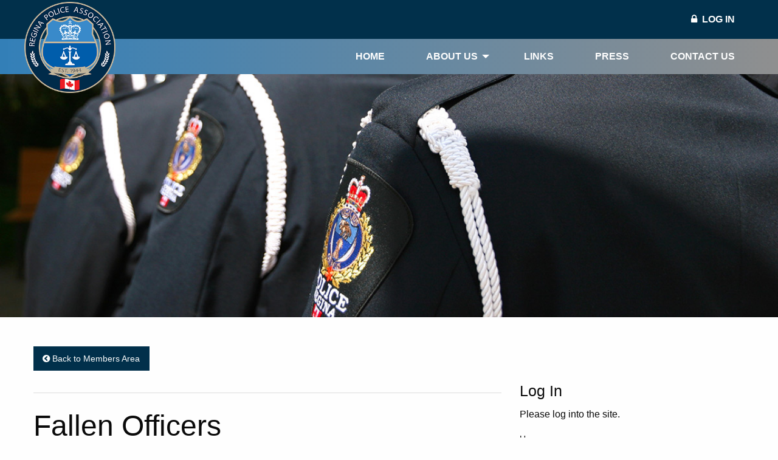

--- FILE ---
content_type: text/html; charset=UTF-8
request_url: https://reginapoliceassociation.ca/secure-area/fallen-officers/
body_size: 14521
content:
<!doctype html>

  <html class="no-js"  dir="ltr" lang="en-US">

	<head>
		<meta charset="utf-8">
		<!-- Force IE to use the latest rendering engine available -->
		<meta http-equiv="X-UA-Compatible" content="IE=edge">
<script type="text/javascript">
var gform;gform||(document.addEventListener("gform_main_scripts_loaded",function(){gform.scriptsLoaded=!0}),window.addEventListener("DOMContentLoaded",function(){gform.domLoaded=!0}),gform={domLoaded:!1,scriptsLoaded:!1,initializeOnLoaded:function(o){gform.domLoaded&&gform.scriptsLoaded?o():!gform.domLoaded&&gform.scriptsLoaded?window.addEventListener("DOMContentLoaded",o):document.addEventListener("gform_main_scripts_loaded",o)},hooks:{action:{},filter:{}},addAction:function(o,n,r,t){gform.addHook("action",o,n,r,t)},addFilter:function(o,n,r,t){gform.addHook("filter",o,n,r,t)},doAction:function(o){gform.doHook("action",o,arguments)},applyFilters:function(o){return gform.doHook("filter",o,arguments)},removeAction:function(o,n){gform.removeHook("action",o,n)},removeFilter:function(o,n,r){gform.removeHook("filter",o,n,r)},addHook:function(o,n,r,t,i){null==gform.hooks[o][n]&&(gform.hooks[o][n]=[]);var e=gform.hooks[o][n];null==i&&(i=n+"_"+e.length),gform.hooks[o][n].push({tag:i,callable:r,priority:t=null==t?10:t})},doHook:function(n,o,r){var t;if(r=Array.prototype.slice.call(r,1),null!=gform.hooks[n][o]&&((o=gform.hooks[n][o]).sort(function(o,n){return o.priority-n.priority}),o.forEach(function(o){"function"!=typeof(t=o.callable)&&(t=window[t]),"action"==n?t.apply(null,r):r[0]=t.apply(null,r)})),"filter"==n)return r[0]},removeHook:function(o,n,t,i){var r;null!=gform.hooks[o][n]&&(r=(r=gform.hooks[o][n]).filter(function(o,n,r){return!!(null!=i&&i!=o.tag||null!=t&&t!=o.priority)}),gform.hooks[o][n]=r)}});
</script>


		<!-- Mobile Meta -->
		<meta name="viewport" content="width=device-width, initial-scale=1.0">
		<meta class="foundation-mq">
		<meta name="google-site-verification" content="LEbXjf_e6zdrH_j7DCP4TcS_VOOfBZ_tr9w4lSLw3k4" />
		<!-- If Site Icon isn't set in customizer -->
					<!-- Icons & Favicons -->
			<link rel="icon" href="https://reginapoliceassociation.ca/app/themes/reginapolice/favicon.png?v=1.1">
			<link href="https://reginapoliceassociation.ca/app/themes/reginapolice/assets/images/apple-icon-touch.png?v=1.1" rel="apple-touch-icon" />
			<!--[if IE]>
				<link rel="shortcut icon" href="https://reginapoliceassociation.ca/app/themes/reginapolice/favicon.ico">
			<![endif]-->
			<meta name="msapplication-TileColor" content="#f01d4f">
			<meta name="msapplication-TileImage" content="https://reginapoliceassociation.ca/app/themes/reginapolice/assets/images/win8-tile-icon.png">
	    	<meta name="theme-color" content="#121212">
	    
		<link rel="pingback" href="https://reginapoliceassociation.ca/wp/xmlrpc.php">

		<title>Fallen Officers | Regina Police Association</title>

		<!-- All in One SEO 4.3.9 - aioseo.com -->
		<meta name="robots" content="max-snippet:-1, max-image-preview:large, max-video-preview:-1" />
		<link rel="canonical" href="https://reginapoliceassociation.ca/secure-area/fallen-officers/" />
		<meta name="generator" content="All in One SEO (AIOSEO) 4.3.9" />
		<meta name="google" content="nositelinkssearchbox" />
		<script type="application/ld+json" class="aioseo-schema">
			{"@context":"https:\/\/schema.org","@graph":[{"@type":"BreadcrumbList","@id":"https:\/\/reginapoliceassociation.ca\/secure-area\/fallen-officers\/#breadcrumblist","itemListElement":[{"@type":"ListItem","@id":"https:\/\/reginapoliceassociation.ca\/#listItem","position":1,"item":{"@type":"WebPage","@id":"https:\/\/reginapoliceassociation.ca\/","name":"Home","url":"https:\/\/reginapoliceassociation.ca\/"},"nextItem":"https:\/\/reginapoliceassociation.ca\/secure-area\/#listItem"},{"@type":"ListItem","@id":"https:\/\/reginapoliceassociation.ca\/secure-area\/#listItem","position":2,"item":{"@type":"WebPage","@id":"https:\/\/reginapoliceassociation.ca\/secure-area\/","name":"Secure Area","url":"https:\/\/reginapoliceassociation.ca\/secure-area\/"},"nextItem":"https:\/\/reginapoliceassociation.ca\/secure-area\/fallen-officers\/#listItem","previousItem":"https:\/\/reginapoliceassociation.ca\/#listItem"},{"@type":"ListItem","@id":"https:\/\/reginapoliceassociation.ca\/secure-area\/fallen-officers\/#listItem","position":3,"item":{"@type":"WebPage","@id":"https:\/\/reginapoliceassociation.ca\/secure-area\/fallen-officers\/","name":"Fallen Officers","url":"https:\/\/reginapoliceassociation.ca\/secure-area\/fallen-officers\/"},"previousItem":"https:\/\/reginapoliceassociation.ca\/secure-area\/#listItem"}]},{"@type":"Organization","@id":"https:\/\/reginapoliceassociation.ca\/#organization","name":"Regina Police Association","url":"https:\/\/reginapoliceassociation.ca\/"},{"@type":"WebPage","@id":"https:\/\/reginapoliceassociation.ca\/secure-area\/fallen-officers\/#webpage","url":"https:\/\/reginapoliceassociation.ca\/secure-area\/fallen-officers\/","name":"Fallen Officers | Regina Police Association","inLanguage":"en-US","isPartOf":{"@id":"https:\/\/reginapoliceassociation.ca\/#website"},"breadcrumb":{"@id":"https:\/\/reginapoliceassociation.ca\/secure-area\/fallen-officers\/#breadcrumblist"},"datePublished":"2015-05-06T22:56:34-06:00","dateModified":"2019-02-05T22:28:28-06:00"},{"@type":"WebSite","@id":"https:\/\/reginapoliceassociation.ca\/#website","url":"https:\/\/reginapoliceassociation.ca\/","name":"Regina Police Association","inLanguage":"en-US","publisher":{"@id":"https:\/\/reginapoliceassociation.ca\/#organization"}}]}
		</script>
		<!-- All in One SEO -->


            <script data-no-defer="1" data-ezscrex="false" data-cfasync="false" data-pagespeed-no-defer>
                const ctPublicFunctions = {"_ajax_nonce":"798d65690c","_rest_nonce":"761302c573","_ajax_url":"\/wp\/wp-admin\/admin-ajax.php","_rest_url":"https:\/\/reginapoliceassociation.ca\/wp-json\/","data__cookies_type":"none","data__ajax_type":"rest","text__wait_for_decoding":"Decoding the contact data, let us a few seconds to finish. Anti-Spam by CleanTalk","cookiePrefix":""}
            </script>
        
            <script data-no-defer="1" data-ezscrex="false" data-cfasync="false" data-pagespeed-no-defer>
                const ctPublic = {"_ajax_nonce":"798d65690c","settings__forms__check_internal":"0","settings__forms__check_external":"0","settings__forms__search_test":"1","blog_home":"https:\/\/reginapoliceassociation.ca\/","pixel__setting":"3","pixel__enabled":false,"pixel__url":"https:\/\/moderate2-v4.cleantalk.org\/pixel\/d1bca8c9d151fa350ee5082d7ae78bd9.gif","data__email_check_before_post":"1","data__cookies_type":"none","data__key_is_ok":true,"data__visible_fields_required":true,"data__to_local_storage":{"apbct_cookies_test":"%7B%22cookies_names%22%3A%5B%22apbct_timestamp%22%2C%22apbct_site_landing_ts%22%5D%2C%22check_value%22%3A%220f06ad1be122b6b5572a21eb89fda270%22%7D"},"wl_brandname":"Anti-Spam by CleanTalk","wl_brandname_short":"CleanTalk"}
            </script>
        <script>                function apbct_attach_event_handler__backend(elem, event, callback) {                    if(typeof window.addEventListener === "function") elem.addEventListener(event, callback);                    else                                                elem.attachEvent(event, callback);                }                apbct_attach_event_handler__backend(document, 'DOMContentLoaded', function(){                    if (typeof apbctLocalStorage === "object" && ctPublic.data__key_is_ok) {                        apbctLocalStorage.set('ct_checkjs', '819495652', true );                    } else {                        console.log('APBCT ERROR: apbctLocalStorage object is not loaded.');                    }                  });    </script><link rel='dns-prefetch' href='//moderate.cleantalk.org' />
<link rel='dns-prefetch' href='//maxcdn.bootstrapcdn.com' />
<link rel="alternate" type="application/rss+xml" title="Regina Police Association &raquo; Feed" href="https://reginapoliceassociation.ca/feed/" />
<link rel="alternate" type="application/rss+xml" title="Regina Police Association &raquo; Comments Feed" href="https://reginapoliceassociation.ca/comments/feed/" />
<link rel="alternate" type="application/rss+xml" title="Regina Police Association &raquo; Fallen Officers Comments Feed" href="https://reginapoliceassociation.ca/secure-area/fallen-officers/feed/" />
		<!-- This site uses the Google Analytics by ExactMetrics plugin v7.16 - Using Analytics tracking - https://www.exactmetrics.com/ -->
							<script src="//www.googletagmanager.com/gtag/js?id=UA-97999801-1"  data-cfasync="false" data-wpfc-render="false" type="text/javascript" async></script>
			<script data-cfasync="false" data-wpfc-render="false" type="text/javascript">
				var em_version = '7.16';
				var em_track_user = true;
				var em_no_track_reason = '';
				
								var disableStrs = [
															'ga-disable-UA-97999801-1',
									];

				/* Function to detect opted out users */
				function __gtagTrackerIsOptedOut() {
					for (var index = 0; index < disableStrs.length; index++) {
						if (document.cookie.indexOf(disableStrs[index] + '=true') > -1) {
							return true;
						}
					}

					return false;
				}

				/* Disable tracking if the opt-out cookie exists. */
				if (__gtagTrackerIsOptedOut()) {
					for (var index = 0; index < disableStrs.length; index++) {
						window[disableStrs[index]] = true;
					}
				}

				/* Opt-out function */
				function __gtagTrackerOptout() {
					for (var index = 0; index < disableStrs.length; index++) {
						document.cookie = disableStrs[index] + '=true; expires=Thu, 31 Dec 2099 23:59:59 UTC; path=/';
						window[disableStrs[index]] = true;
					}
				}

				if ('undefined' === typeof gaOptout) {
					function gaOptout() {
						__gtagTrackerOptout();
					}
				}
								window.dataLayer = window.dataLayer || [];

				window.ExactMetricsDualTracker = {
					helpers: {},
					trackers: {},
				};
				if (em_track_user) {
					function __gtagDataLayer() {
						dataLayer.push(arguments);
					}

					function __gtagTracker(type, name, parameters) {
						if (!parameters) {
							parameters = {};
						}

						if (parameters.send_to) {
							__gtagDataLayer.apply(null, arguments);
							return;
						}

						if (type === 'event') {
							
														parameters.send_to = exactmetrics_frontend.ua;
							__gtagDataLayer(type, name, parameters);
													} else {
							__gtagDataLayer.apply(null, arguments);
						}
					}

					__gtagTracker('js', new Date());
					__gtagTracker('set', {
						'developer_id.dNDMyYj': true,
											});
															__gtagTracker('config', 'UA-97999801-1', {"forceSSL":"true"} );
										window.gtag = __gtagTracker;										(function () {
						/* https://developers.google.com/analytics/devguides/collection/analyticsjs/ */
						/* ga and __gaTracker compatibility shim. */
						var noopfn = function () {
							return null;
						};
						var newtracker = function () {
							return new Tracker();
						};
						var Tracker = function () {
							return null;
						};
						var p = Tracker.prototype;
						p.get = noopfn;
						p.set = noopfn;
						p.send = function () {
							var args = Array.prototype.slice.call(arguments);
							args.unshift('send');
							__gaTracker.apply(null, args);
						};
						var __gaTracker = function () {
							var len = arguments.length;
							if (len === 0) {
								return;
							}
							var f = arguments[len - 1];
							if (typeof f !== 'object' || f === null || typeof f.hitCallback !== 'function') {
								if ('send' === arguments[0]) {
									var hitConverted, hitObject = false, action;
									if ('event' === arguments[1]) {
										if ('undefined' !== typeof arguments[3]) {
											hitObject = {
												'eventAction': arguments[3],
												'eventCategory': arguments[2],
												'eventLabel': arguments[4],
												'value': arguments[5] ? arguments[5] : 1,
											}
										}
									}
									if ('pageview' === arguments[1]) {
										if ('undefined' !== typeof arguments[2]) {
											hitObject = {
												'eventAction': 'page_view',
												'page_path': arguments[2],
											}
										}
									}
									if (typeof arguments[2] === 'object') {
										hitObject = arguments[2];
									}
									if (typeof arguments[5] === 'object') {
										Object.assign(hitObject, arguments[5]);
									}
									if ('undefined' !== typeof arguments[1].hitType) {
										hitObject = arguments[1];
										if ('pageview' === hitObject.hitType) {
											hitObject.eventAction = 'page_view';
										}
									}
									if (hitObject) {
										action = 'timing' === arguments[1].hitType ? 'timing_complete' : hitObject.eventAction;
										hitConverted = mapArgs(hitObject);
										__gtagTracker('event', action, hitConverted);
									}
								}
								return;
							}

							function mapArgs(args) {
								var arg, hit = {};
								var gaMap = {
									'eventCategory': 'event_category',
									'eventAction': 'event_action',
									'eventLabel': 'event_label',
									'eventValue': 'event_value',
									'nonInteraction': 'non_interaction',
									'timingCategory': 'event_category',
									'timingVar': 'name',
									'timingValue': 'value',
									'timingLabel': 'event_label',
									'page': 'page_path',
									'location': 'page_location',
									'title': 'page_title',
								};
								for (arg in args) {
																		if (!(!args.hasOwnProperty(arg) || !gaMap.hasOwnProperty(arg))) {
										hit[gaMap[arg]] = args[arg];
									} else {
										hit[arg] = args[arg];
									}
								}
								return hit;
							}

							try {
								f.hitCallback();
							} catch (ex) {
							}
						};
						__gaTracker.create = newtracker;
						__gaTracker.getByName = newtracker;
						__gaTracker.getAll = function () {
							return [];
						};
						__gaTracker.remove = noopfn;
						__gaTracker.loaded = true;
						window['__gaTracker'] = __gaTracker;
					})();
									} else {
										console.log("");
					(function () {
						function __gtagTracker() {
							return null;
						}

						window['__gtagTracker'] = __gtagTracker;
						window['gtag'] = __gtagTracker;
					})();
									}
			</script>
				<!-- / Google Analytics by ExactMetrics -->
		<script type="text/javascript">
window._wpemojiSettings = {"baseUrl":"https:\/\/s.w.org\/images\/core\/emoji\/14.0.0\/72x72\/","ext":".png","svgUrl":"https:\/\/s.w.org\/images\/core\/emoji\/14.0.0\/svg\/","svgExt":".svg","source":{"concatemoji":"https:\/\/reginapoliceassociation.ca\/wp\/wp-includes\/js\/wp-emoji-release.min.js?ver=6.2.2"}};
/*! This file is auto-generated */
!function(e,a,t){var n,r,o,i=a.createElement("canvas"),p=i.getContext&&i.getContext("2d");function s(e,t){p.clearRect(0,0,i.width,i.height),p.fillText(e,0,0);e=i.toDataURL();return p.clearRect(0,0,i.width,i.height),p.fillText(t,0,0),e===i.toDataURL()}function c(e){var t=a.createElement("script");t.src=e,t.defer=t.type="text/javascript",a.getElementsByTagName("head")[0].appendChild(t)}for(o=Array("flag","emoji"),t.supports={everything:!0,everythingExceptFlag:!0},r=0;r<o.length;r++)t.supports[o[r]]=function(e){if(p&&p.fillText)switch(p.textBaseline="top",p.font="600 32px Arial",e){case"flag":return s("\ud83c\udff3\ufe0f\u200d\u26a7\ufe0f","\ud83c\udff3\ufe0f\u200b\u26a7\ufe0f")?!1:!s("\ud83c\uddfa\ud83c\uddf3","\ud83c\uddfa\u200b\ud83c\uddf3")&&!s("\ud83c\udff4\udb40\udc67\udb40\udc62\udb40\udc65\udb40\udc6e\udb40\udc67\udb40\udc7f","\ud83c\udff4\u200b\udb40\udc67\u200b\udb40\udc62\u200b\udb40\udc65\u200b\udb40\udc6e\u200b\udb40\udc67\u200b\udb40\udc7f");case"emoji":return!s("\ud83e\udef1\ud83c\udffb\u200d\ud83e\udef2\ud83c\udfff","\ud83e\udef1\ud83c\udffb\u200b\ud83e\udef2\ud83c\udfff")}return!1}(o[r]),t.supports.everything=t.supports.everything&&t.supports[o[r]],"flag"!==o[r]&&(t.supports.everythingExceptFlag=t.supports.everythingExceptFlag&&t.supports[o[r]]);t.supports.everythingExceptFlag=t.supports.everythingExceptFlag&&!t.supports.flag,t.DOMReady=!1,t.readyCallback=function(){t.DOMReady=!0},t.supports.everything||(n=function(){t.readyCallback()},a.addEventListener?(a.addEventListener("DOMContentLoaded",n,!1),e.addEventListener("load",n,!1)):(e.attachEvent("onload",n),a.attachEvent("onreadystatechange",function(){"complete"===a.readyState&&t.readyCallback()})),(e=t.source||{}).concatemoji?c(e.concatemoji):e.wpemoji&&e.twemoji&&(c(e.twemoji),c(e.wpemoji)))}(window,document,window._wpemojiSettings);
</script>
<style type="text/css">
img.wp-smiley,
img.emoji {
	display: inline !important;
	border: none !important;
	box-shadow: none !important;
	height: 1em !important;
	width: 1em !important;
	margin: 0 0.07em !important;
	vertical-align: -0.1em !important;
	background: none !important;
	padding: 0 !important;
}
</style>
	<link rel='stylesheet' id='wp-block-library-css' href='https://reginapoliceassociation.ca/wp/wp-includes/css/dist/block-library/style.min.css?ver=6.2.2' type='text/css' media='all' />
<link rel='stylesheet' id='classic-theme-styles-css' href='https://reginapoliceassociation.ca/wp/wp-includes/css/classic-themes.min.css?ver=6.2.2' type='text/css' media='all' />
<style id='global-styles-inline-css' type='text/css'>
body{--wp--preset--color--black: #000000;--wp--preset--color--cyan-bluish-gray: #abb8c3;--wp--preset--color--white: #ffffff;--wp--preset--color--pale-pink: #f78da7;--wp--preset--color--vivid-red: #cf2e2e;--wp--preset--color--luminous-vivid-orange: #ff6900;--wp--preset--color--luminous-vivid-amber: #fcb900;--wp--preset--color--light-green-cyan: #7bdcb5;--wp--preset--color--vivid-green-cyan: #00d084;--wp--preset--color--pale-cyan-blue: #8ed1fc;--wp--preset--color--vivid-cyan-blue: #0693e3;--wp--preset--color--vivid-purple: #9b51e0;--wp--preset--gradient--vivid-cyan-blue-to-vivid-purple: linear-gradient(135deg,rgba(6,147,227,1) 0%,rgb(155,81,224) 100%);--wp--preset--gradient--light-green-cyan-to-vivid-green-cyan: linear-gradient(135deg,rgb(122,220,180) 0%,rgb(0,208,130) 100%);--wp--preset--gradient--luminous-vivid-amber-to-luminous-vivid-orange: linear-gradient(135deg,rgba(252,185,0,1) 0%,rgba(255,105,0,1) 100%);--wp--preset--gradient--luminous-vivid-orange-to-vivid-red: linear-gradient(135deg,rgba(255,105,0,1) 0%,rgb(207,46,46) 100%);--wp--preset--gradient--very-light-gray-to-cyan-bluish-gray: linear-gradient(135deg,rgb(238,238,238) 0%,rgb(169,184,195) 100%);--wp--preset--gradient--cool-to-warm-spectrum: linear-gradient(135deg,rgb(74,234,220) 0%,rgb(151,120,209) 20%,rgb(207,42,186) 40%,rgb(238,44,130) 60%,rgb(251,105,98) 80%,rgb(254,248,76) 100%);--wp--preset--gradient--blush-light-purple: linear-gradient(135deg,rgb(255,206,236) 0%,rgb(152,150,240) 100%);--wp--preset--gradient--blush-bordeaux: linear-gradient(135deg,rgb(254,205,165) 0%,rgb(254,45,45) 50%,rgb(107,0,62) 100%);--wp--preset--gradient--luminous-dusk: linear-gradient(135deg,rgb(255,203,112) 0%,rgb(199,81,192) 50%,rgb(65,88,208) 100%);--wp--preset--gradient--pale-ocean: linear-gradient(135deg,rgb(255,245,203) 0%,rgb(182,227,212) 50%,rgb(51,167,181) 100%);--wp--preset--gradient--electric-grass: linear-gradient(135deg,rgb(202,248,128) 0%,rgb(113,206,126) 100%);--wp--preset--gradient--midnight: linear-gradient(135deg,rgb(2,3,129) 0%,rgb(40,116,252) 100%);--wp--preset--duotone--dark-grayscale: url('#wp-duotone-dark-grayscale');--wp--preset--duotone--grayscale: url('#wp-duotone-grayscale');--wp--preset--duotone--purple-yellow: url('#wp-duotone-purple-yellow');--wp--preset--duotone--blue-red: url('#wp-duotone-blue-red');--wp--preset--duotone--midnight: url('#wp-duotone-midnight');--wp--preset--duotone--magenta-yellow: url('#wp-duotone-magenta-yellow');--wp--preset--duotone--purple-green: url('#wp-duotone-purple-green');--wp--preset--duotone--blue-orange: url('#wp-duotone-blue-orange');--wp--preset--font-size--small: 13px;--wp--preset--font-size--medium: 20px;--wp--preset--font-size--large: 36px;--wp--preset--font-size--x-large: 42px;--wp--preset--spacing--20: 0.44rem;--wp--preset--spacing--30: 0.67rem;--wp--preset--spacing--40: 1rem;--wp--preset--spacing--50: 1.5rem;--wp--preset--spacing--60: 2.25rem;--wp--preset--spacing--70: 3.38rem;--wp--preset--spacing--80: 5.06rem;--wp--preset--shadow--natural: 6px 6px 9px rgba(0, 0, 0, 0.2);--wp--preset--shadow--deep: 12px 12px 50px rgba(0, 0, 0, 0.4);--wp--preset--shadow--sharp: 6px 6px 0px rgba(0, 0, 0, 0.2);--wp--preset--shadow--outlined: 6px 6px 0px -3px rgba(255, 255, 255, 1), 6px 6px rgba(0, 0, 0, 1);--wp--preset--shadow--crisp: 6px 6px 0px rgba(0, 0, 0, 1);}:where(.is-layout-flex){gap: 0.5em;}body .is-layout-flow > .alignleft{float: left;margin-inline-start: 0;margin-inline-end: 2em;}body .is-layout-flow > .alignright{float: right;margin-inline-start: 2em;margin-inline-end: 0;}body .is-layout-flow > .aligncenter{margin-left: auto !important;margin-right: auto !important;}body .is-layout-constrained > .alignleft{float: left;margin-inline-start: 0;margin-inline-end: 2em;}body .is-layout-constrained > .alignright{float: right;margin-inline-start: 2em;margin-inline-end: 0;}body .is-layout-constrained > .aligncenter{margin-left: auto !important;margin-right: auto !important;}body .is-layout-constrained > :where(:not(.alignleft):not(.alignright):not(.alignfull)){max-width: var(--wp--style--global--content-size);margin-left: auto !important;margin-right: auto !important;}body .is-layout-constrained > .alignwide{max-width: var(--wp--style--global--wide-size);}body .is-layout-flex{display: flex;}body .is-layout-flex{flex-wrap: wrap;align-items: center;}body .is-layout-flex > *{margin: 0;}:where(.wp-block-columns.is-layout-flex){gap: 2em;}.has-black-color{color: var(--wp--preset--color--black) !important;}.has-cyan-bluish-gray-color{color: var(--wp--preset--color--cyan-bluish-gray) !important;}.has-white-color{color: var(--wp--preset--color--white) !important;}.has-pale-pink-color{color: var(--wp--preset--color--pale-pink) !important;}.has-vivid-red-color{color: var(--wp--preset--color--vivid-red) !important;}.has-luminous-vivid-orange-color{color: var(--wp--preset--color--luminous-vivid-orange) !important;}.has-luminous-vivid-amber-color{color: var(--wp--preset--color--luminous-vivid-amber) !important;}.has-light-green-cyan-color{color: var(--wp--preset--color--light-green-cyan) !important;}.has-vivid-green-cyan-color{color: var(--wp--preset--color--vivid-green-cyan) !important;}.has-pale-cyan-blue-color{color: var(--wp--preset--color--pale-cyan-blue) !important;}.has-vivid-cyan-blue-color{color: var(--wp--preset--color--vivid-cyan-blue) !important;}.has-vivid-purple-color{color: var(--wp--preset--color--vivid-purple) !important;}.has-black-background-color{background-color: var(--wp--preset--color--black) !important;}.has-cyan-bluish-gray-background-color{background-color: var(--wp--preset--color--cyan-bluish-gray) !important;}.has-white-background-color{background-color: var(--wp--preset--color--white) !important;}.has-pale-pink-background-color{background-color: var(--wp--preset--color--pale-pink) !important;}.has-vivid-red-background-color{background-color: var(--wp--preset--color--vivid-red) !important;}.has-luminous-vivid-orange-background-color{background-color: var(--wp--preset--color--luminous-vivid-orange) !important;}.has-luminous-vivid-amber-background-color{background-color: var(--wp--preset--color--luminous-vivid-amber) !important;}.has-light-green-cyan-background-color{background-color: var(--wp--preset--color--light-green-cyan) !important;}.has-vivid-green-cyan-background-color{background-color: var(--wp--preset--color--vivid-green-cyan) !important;}.has-pale-cyan-blue-background-color{background-color: var(--wp--preset--color--pale-cyan-blue) !important;}.has-vivid-cyan-blue-background-color{background-color: var(--wp--preset--color--vivid-cyan-blue) !important;}.has-vivid-purple-background-color{background-color: var(--wp--preset--color--vivid-purple) !important;}.has-black-border-color{border-color: var(--wp--preset--color--black) !important;}.has-cyan-bluish-gray-border-color{border-color: var(--wp--preset--color--cyan-bluish-gray) !important;}.has-white-border-color{border-color: var(--wp--preset--color--white) !important;}.has-pale-pink-border-color{border-color: var(--wp--preset--color--pale-pink) !important;}.has-vivid-red-border-color{border-color: var(--wp--preset--color--vivid-red) !important;}.has-luminous-vivid-orange-border-color{border-color: var(--wp--preset--color--luminous-vivid-orange) !important;}.has-luminous-vivid-amber-border-color{border-color: var(--wp--preset--color--luminous-vivid-amber) !important;}.has-light-green-cyan-border-color{border-color: var(--wp--preset--color--light-green-cyan) !important;}.has-vivid-green-cyan-border-color{border-color: var(--wp--preset--color--vivid-green-cyan) !important;}.has-pale-cyan-blue-border-color{border-color: var(--wp--preset--color--pale-cyan-blue) !important;}.has-vivid-cyan-blue-border-color{border-color: var(--wp--preset--color--vivid-cyan-blue) !important;}.has-vivid-purple-border-color{border-color: var(--wp--preset--color--vivid-purple) !important;}.has-vivid-cyan-blue-to-vivid-purple-gradient-background{background: var(--wp--preset--gradient--vivid-cyan-blue-to-vivid-purple) !important;}.has-light-green-cyan-to-vivid-green-cyan-gradient-background{background: var(--wp--preset--gradient--light-green-cyan-to-vivid-green-cyan) !important;}.has-luminous-vivid-amber-to-luminous-vivid-orange-gradient-background{background: var(--wp--preset--gradient--luminous-vivid-amber-to-luminous-vivid-orange) !important;}.has-luminous-vivid-orange-to-vivid-red-gradient-background{background: var(--wp--preset--gradient--luminous-vivid-orange-to-vivid-red) !important;}.has-very-light-gray-to-cyan-bluish-gray-gradient-background{background: var(--wp--preset--gradient--very-light-gray-to-cyan-bluish-gray) !important;}.has-cool-to-warm-spectrum-gradient-background{background: var(--wp--preset--gradient--cool-to-warm-spectrum) !important;}.has-blush-light-purple-gradient-background{background: var(--wp--preset--gradient--blush-light-purple) !important;}.has-blush-bordeaux-gradient-background{background: var(--wp--preset--gradient--blush-bordeaux) !important;}.has-luminous-dusk-gradient-background{background: var(--wp--preset--gradient--luminous-dusk) !important;}.has-pale-ocean-gradient-background{background: var(--wp--preset--gradient--pale-ocean) !important;}.has-electric-grass-gradient-background{background: var(--wp--preset--gradient--electric-grass) !important;}.has-midnight-gradient-background{background: var(--wp--preset--gradient--midnight) !important;}.has-small-font-size{font-size: var(--wp--preset--font-size--small) !important;}.has-medium-font-size{font-size: var(--wp--preset--font-size--medium) !important;}.has-large-font-size{font-size: var(--wp--preset--font-size--large) !important;}.has-x-large-font-size{font-size: var(--wp--preset--font-size--x-large) !important;}
.wp-block-navigation a:where(:not(.wp-element-button)){color: inherit;}
:where(.wp-block-columns.is-layout-flex){gap: 2em;}
.wp-block-pullquote{font-size: 1.5em;line-height: 1.6;}
</style>
<link rel='stylesheet' id='wpos-magnific-style-css' href='https://reginapoliceassociation.ca/app/plugins/album-and-image-gallery-plus-lightbox/assets/css/magnific-popup.css?ver=1.7' type='text/css' media='all' />
<link rel='stylesheet' id='wpos-slick-style-css' href='https://reginapoliceassociation.ca/app/plugins/album-and-image-gallery-plus-lightbox/assets/css/slick.css?ver=1.7' type='text/css' media='all' />
<link rel='stylesheet' id='aigpl-public-css-css' href='https://reginapoliceassociation.ca/app/plugins/album-and-image-gallery-plus-lightbox/assets/css/aigpl-public.css?ver=1.7' type='text/css' media='all' />
<link rel='stylesheet' id='ct_public_css-css' href='https://reginapoliceassociation.ca/app/plugins/cleantalk-spam-protect/css/cleantalk-public.min.css?ver=6.11.2' type='text/css' media='all' />
<link rel='stylesheet' id='style_cpta_front-css' href='https://reginapoliceassociation.ca/app/plugins/custom-post-type-pdf-attachment/css/style_front.css?ver=6.2.2' type='text/css' media='all' />
<link rel='stylesheet' id='font-awesome-css' href='//maxcdn.bootstrapcdn.com/font-awesome/4.6.3/css/font-awesome.min.css?ver=6.2.2' type='text/css' media='all' />
<link rel='stylesheet' id='site-css-css' href='https://reginapoliceassociation.ca/app/themes/reginapolice/assets/css/style.css?ver=6.2.2' type='text/css' media='all' />
<link rel='stylesheet' id='fep-forms-style-css' href='https://reginapoliceassociation.ca/app/plugins/frontend-edit-profile/fep.css?ver=1.0.6' type='text/css' media='all' />
<script type='text/javascript' src='https://reginapoliceassociation.ca/app/plugins/google-analytics-dashboard-for-wp/assets/js/frontend-gtag.min.js?ver=7.16' id='exactmetrics-frontend-script-js'></script>
<script data-cfasync="false" data-wpfc-render="false" type="text/javascript" id='exactmetrics-frontend-script-js-extra'>/* <![CDATA[ */
var exactmetrics_frontend = {"js_events_tracking":"true","download_extensions":"zip,mp3,mpeg,pdf,docx,pptx,xlsx,rar","inbound_paths":"[{\"path\":\"\\\/go\\\/\",\"label\":\"affiliate\"},{\"path\":\"\\\/recommend\\\/\",\"label\":\"affiliate\"}]","home_url":"https:\/\/reginapoliceassociation.ca","hash_tracking":"false","ua":"UA-97999801-1","v4_id":""};/* ]]> */
</script>
<script type='text/javascript' src='https://reginapoliceassociation.ca/wp/wp-includes/js/jquery/jquery.min.js?ver=3.6.4' id='jquery-core-js'></script>
<script type='text/javascript' src='https://reginapoliceassociation.ca/wp/wp-includes/js/jquery/jquery-migrate.min.js?ver=3.4.0' id='jquery-migrate-js'></script>
<script type='text/javascript' data-pagespeed-no-defer src='https://reginapoliceassociation.ca/app/plugins/cleantalk-spam-protect/js/apbct-public-bundle.min.js?ver=6.11.2' id='ct_public_functions-js'></script>
<script type='text/javascript' src='https://moderate.cleantalk.org/ct-bot-detector-wrapper.js' id='ct_bot_detector-js'></script>
<script type='text/javascript' id='zxcvbn-async-js-extra'>
/* <![CDATA[ */
var _zxcvbnSettings = {"src":"https:\/\/reginapoliceassociation.ca\/wp\/wp-includes\/js\/zxcvbn.min.js"};
/* ]]> */
</script>
<script type='text/javascript' src='https://reginapoliceassociation.ca/wp/wp-includes/js/zxcvbn-async.min.js?ver=1.0' id='zxcvbn-async-js'></script>
<script type='text/javascript' src='https://reginapoliceassociation.ca/app/plugins/frontend-edit-profile/fep.js?ver=1.0' id='fep-forms-script-js'></script>
<link rel="https://api.w.org/" href="https://reginapoliceassociation.ca/wp-json/" /><link rel="alternate" type="application/json" href="https://reginapoliceassociation.ca/wp-json/wp/v2/pages/2609" /><link rel='shortlink' href='https://reginapoliceassociation.ca/?p=2609' />
<link rel="alternate" type="application/json+oembed" href="https://reginapoliceassociation.ca/wp-json/oembed/1.0/embed?url=https%3A%2F%2Freginapoliceassociation.ca%2Fsecure-area%2Ffallen-officers%2F" />
<link rel="alternate" type="text/xml+oembed" href="https://reginapoliceassociation.ca/wp-json/oembed/1.0/embed?url=https%3A%2F%2Freginapoliceassociation.ca%2Fsecure-area%2Ffallen-officers%2F&#038;format=xml" />
<style type="text/css">.wpa-field--website_address, .adverts-field-name-website_address { display: none !important }</style>
		<!-- Drop Google Analytics here -->
		<!-- end analytics -->

	</head>
	<style>
		#content {padding-top:2rem !important;}
		.off-canvas-content .top-bar {
				position:relative !important;
		}
		
		.home .off-canvas-content .top-bar {position:absolute !important;}
		</style>
	<!-- Uncomment this line if using the Off-Canvas Menu --> 
		
	<body class="page-template-default page page-id-2609 page-child parent-pageid-2331">
	<div id="fb-root"></div>
<script>(function(d, s, id) {
  var js, fjs = d.getElementsByTagName(s)[0];
  if (d.getElementById(id)) return;
  js = d.createElement(s); js.id = id;
  js.src = "//connect.facebook.net/en_GB/sdk.js#xfbml=1&version=v2.8";
  fjs.parentNode.insertBefore(js, fjs);
}(document, 'script', 'facebook-jssdk'));</script>


		<div class="off-canvas-wrapper">
							
			<div class="off-canvas position-right" id="off-canvas" data-off-canvas>
	<ul id="menu-top-menu" class="vertical menu" data-accordion-menu><li id="menu-item-3525" class="menu-item menu-item-type-post_type menu-item-object-page menu-item-home menu-item-3525"><a href="https://reginapoliceassociation.ca/">Home</a></li>
<li id="menu-item-3526" class="menu-item menu-item-type-post_type menu-item-object-page menu-item-has-children menu-item-3526"><a href="https://reginapoliceassociation.ca/about-us/">About Us</a>
<ul class="vertical menu">
	<li id="menu-item-3938" class="menu-item menu-item-type-post_type menu-item-object-page menu-item-3938"><a href="https://reginapoliceassociation.ca/about-us/board-of-directors/">Board of Directors</a></li>
</ul>
</li>
<li id="menu-item-3528" class="menu-item menu-item-type-post_type menu-item-object-page menu-item-3528"><a href="https://reginapoliceassociation.ca/links/">Links</a></li>
<li id="menu-item-3529" class="menu-item menu-item-type-post_type menu-item-object-page menu-item-3529"><a href="https://reginapoliceassociation.ca/press/">Press</a></li>
<li id="menu-item-3530" class="menu-item menu-item-type-post_type menu-item-object-page menu-item-3530"><a href="https://reginapoliceassociation.ca/contact_us/">Contact Us</a></li>
</ul></div>			
				
						
					 <!-- This navs will be applied to the topbar, above all content 
						  To see additional nav styles, visit the /parts directory -->
					 <div class="off-canvas-wrapper">
    <div class="off-canvas position-right show-for-small hide-for-large" id="offCanvas" data-off-canvas>
      <!-- Your menu or Off-canvas content goes here -->
      <div class="secondary-nav">
        <div class="row">
          <div class="small-12 columns">


            <ul id="menu-top-menu-1" class="vertical large-horizontal menu" data-responsive-menu="accordion medium-dropdown"><li class="menu-item menu-item-type-post_type menu-item-object-page menu-item-home menu-item-3525"><a href="https://reginapoliceassociation.ca/">Home</a></li>
<li class="menu-item menu-item-type-post_type menu-item-object-page menu-item-has-children menu-item-3526"><a href="https://reginapoliceassociation.ca/about-us/">About Us</a>
<ul class="menu">
	<li class="menu-item menu-item-type-post_type menu-item-object-page menu-item-3938"><a href="https://reginapoliceassociation.ca/about-us/board-of-directors/">Board of Directors</a></li>
</ul>
</li>
<li class="menu-item menu-item-type-post_type menu-item-object-page menu-item-3528"><a href="https://reginapoliceassociation.ca/links/">Links</a></li>
<li class="menu-item menu-item-type-post_type menu-item-object-page menu-item-3529"><a href="https://reginapoliceassociation.ca/press/">Press</a></li>
<li class="menu-item menu-item-type-post_type menu-item-object-page menu-item-3530"><a href="https://reginapoliceassociation.ca/contact_us/">Contact Us</a></li>
</ul>          </div>
        </div>
      </div>
    </div>
    <div class="off-canvas-content" data-off-canvas-content>
      <!-- Your page content lives here -->
      <div class="top-bar" id="top-bar-menu">
        <div class="first-menu">
          <div class="row">
            <div class="small-12 columns">
              <div class="top-bar-left float-left">
                <ul class="menu">
                  <li>
                    <a class="logo" href="https://reginapoliceassociation.ca"><img alt="RPA" src="https://reginapoliceassociation.ca/app/themes/reginapolice/assets/images/logo.png"></a>
                  </li>
                </ul>
              </div>
              <div class="top-bar-right show-for-large">

              <ul id="menu-members-only-navigation" class="vertical large-horizontal menu" data-responsive-menu="accordion medium-dropdown"><li class="right"><a href="/member-access"><i class="fa fa-lock" aria-hidden="true"></i> Log In</a></li></ul>              </div>
              <button class="menu-icon float-right show-for-small hide-for-large" type="button" data-open="offCanvas"></button>
            </div>
          </div>
        </div>
        <div class="second-menu show-for-large">
          <div class="row">
            <div class="small-12 columns">
              <div class="top-bar-right">

                                          <ul id="menu-top-menu-2" class="vertical large-horizontal menu" data-responsive-menu="accordion medium-dropdown"><li class="menu-item menu-item-type-post_type menu-item-object-page menu-item-home menu-item-3525"><a href="https://reginapoliceassociation.ca/">Home</a></li>
<li class="menu-item menu-item-type-post_type menu-item-object-page menu-item-has-children menu-item-3526"><a href="https://reginapoliceassociation.ca/about-us/">About Us</a>
<ul class="menu">
	<li class="menu-item menu-item-type-post_type menu-item-object-page menu-item-3938"><a href="https://reginapoliceassociation.ca/about-us/board-of-directors/">Board of Directors</a></li>
</ul>
</li>
<li class="menu-item menu-item-type-post_type menu-item-object-page menu-item-3528"><a href="https://reginapoliceassociation.ca/links/">Links</a></li>
<li class="menu-item menu-item-type-post_type menu-item-object-page menu-item-3529"><a href="https://reginapoliceassociation.ca/press/">Press</a></li>
<li class="menu-item menu-item-type-post_type menu-item-object-page menu-item-3530"><a href="https://reginapoliceassociation.ca/contact_us/">Contact Us</a></li>
</ul>
                
              </div>
            </div>
          </div>
        </div>
      </div>

      	 	
			
							
						    <section id="banner" style="background: url(https://reginapoliceassociation.ca/app/themes/reginapolice/assets/images/rpa-banner.jpg) no-repeat;background-size: cover;background-position:center center; min-height:400px;">
			      
			    </section>			
			    	
	<div id="content">
	
		<div id="inner-content" class="row">
	
		    <main id="main" class="large-8 medium-8 columns" role="main">
				
				
			    	<article id="post-2609" class="post-2609 page type-page status-publish hentry" role="article" itemscope itemtype="http://schema.org/WebPage">
						        <a href="/secure-area" class="button secondary">
          <i class="fa fa-chevron-circle-left"></i> Back to Members Area
        </a>
        <hr>
    	<header class="article-header">
		<h1 class="page-title">Fallen Officers</h1>

    
    

	</header> <!-- end article header -->
					
    <section class="entry-content" itemprop="articleBody">
	    <div class="members-access-error">Sorry, but you do not have permission to view this content.</div>
		
		


		




	  
	  
	  
	  

	    	</section> <!-- end article section -->
						

    <hr>
        <a href="/secure-area" class="button secondary">
          <i class="fa fa-chevron-circle-left"></i> Back to Members Area
        </a>
    
	<footer class="article-footer">
		
	</footer> <!-- end article footer -->
						    
						
</article> <!-- end article -->
			    
			    							
			    					
			</main> <!-- end #main -->

		    <div id="sidebar1" class="sidebar large-4 medium-4 columns small-12" role="complementary">
  
            
  <div class="fb-page" data-href="https://www.facebook.com/ReginaPoliceService/" data-tabs="timeline" data-height="400" data-small-header="false" data-adapt-container-width="true" data-hide-cover="false" data-show-facepile="true"></div>

	
		<div id="members-widget-login-2" class="widget login"><h4 class="widgettitle">Log In</h4><p>Please log into the site.</p>
<div class="members-login-form"><form name="loginform" id="loginform" action="https://reginapoliceassociation.ca/wp/wp-login.php" method="post"><p class="login-username">
				<label for="user_login">Username</label>
				<input type="text" name="log" id="user_login" autocomplete="username" class="input" value="" size="20" />
			</p><p class="login-password">
				<label for="user_pass">Password</label>
				<input type="password" name="pwd" id="user_pass" autocomplete="current-password" spellcheck="false" class="input" value="" size="20" />
			</p><a href="/wp-login.php?action=lostpassword" style="color:#AC0000; float:right;"><i class="fa fa-warning"></i> Lost Password?</a><p class="login-remember"><label><input name="rememberme" type="checkbox" id="rememberme" value="forever" /> Remember Me</label></p><p class="login-submit">
				<input type="submit" name="wp-submit" id="wp-submit" class="button button-primary" value="Log In" />
				<input type="hidden" name="redirect_to" value="https://reginapoliceassociation.ca/secure-area/fallen-officers/" />
			</p></form></div></div>
	
</div>		    
		</div> <!-- end #inner-content -->

	</div> <!-- end #content -->

<footer>
      <div class="row text-center medium-text-left">
        <div class="medium-12 large-4 large-push-8 small-12 columns">
        <script type="text/javascript"></script>
                <div class='gf_browser_chrome gform_wrapper gform_legacy_markup_wrapper gform-theme--no-framework' data-form-theme='legacy' data-form-index='0' id='gform_wrapper_1' ><div id='gf_1' class='gform_anchor' tabindex='-1'></div><form method='post' enctype='multipart/form-data' target='gform_ajax_frame_1' id='gform_1'  action='/secure-area/fallen-officers/#gf_1' data-formid='1' >
                        <div class='gform-body gform_body'><ul id='gform_fields_1' class='gform_fields top_label form_sublabel_below description_below'><li id="field_1_1"  class="gfield gfield--type-name gfield_contains_required field_sublabel_above gfield--no-description field_description_below gfield_visibility_visible"  data-js-reload="field_1_1"><label class='gfield_label gform-field-label gfield_label_before_complex'  >Name<span class="gfield_required"><span class="gfield_required gfield_required_asterisk">*</span></span></label><div class='ginput_complex ginput_container ginput_container--name no_prefix has_first_name no_middle_name has_last_name no_suffix gf_name_has_2 ginput_container_name gform-grid-row' id='input_1_1'>
                            
                            <span id='input_1_1_3_container' class='name_first gform-grid-col gform-grid-col--size-auto' >
                                                    <label for='input_1_1_3' class='gform-field-label gform-field-label--type-sub '>First</label>
                                                    <input type='text' name='input_1.3' id='input_1_1_3' value=''   aria-required='true'     />
                                                </span>
                            
                            <span id='input_1_1_6_container' class='name_last gform-grid-col gform-grid-col--size-auto' >
                                                            <label for='input_1_1_6' class='gform-field-label gform-field-label--type-sub '>Last</label>
                                                            <input type='text' name='input_1.6' id='input_1_1_6' value=''   aria-required='true'     />
                                                        </span>
                            
                        </div></li><li id="field_1_2"  class="gfield gfield--type-email gfield_contains_required field_sublabel_below gfield--no-description field_description_below gfield_visibility_visible"  data-js-reload="field_1_2"><label class='gfield_label gform-field-label' for='input_1_2' >Email<span class="gfield_required"><span class="gfield_required gfield_required_asterisk">*</span></span></label><div class='ginput_container ginput_container_email'>
                            <input name='input_2' id='input_1_2' type='text' value='' class='large'    aria-required="true" aria-invalid="false"  />
                        </div></li><li id="field_1_4"  class="gfield gfield--type-textarea gfield_contains_required field_sublabel_below gfield--no-description field_description_below gfield_visibility_visible"  data-js-reload="field_1_4"><label class='gfield_label gform-field-label' for='input_1_4' >Message<span class="gfield_required"><span class="gfield_required gfield_required_asterisk">*</span></span></label><div class='ginput_container ginput_container_textarea'><textarea name='input_4' id='input_1_4' class='textarea medium'     aria-required="true" aria-invalid="false"   rows='10' cols='50'></textarea></div></li></ul></div>
        <div class='gform_footer top_label'> <input type='submit' id='gform_submit_button_1' class='gform_button button' value='Submit'  onclick='if(window["gf_submitting_1"]){return false;}  window["gf_submitting_1"]=true;  ' onkeypress='if( event.keyCode == 13 ){ if(window["gf_submitting_1"]){return false;} window["gf_submitting_1"]=true;  jQuery("#gform_1").trigger("submit",[true]); }' /> <input type='hidden' name='gform_ajax' value='form_id=1&amp;title=&amp;description=&amp;tabindex=0' />
            <input type='hidden' class='gform_hidden' name='is_submit_1' value='1' />
            <input type='hidden' class='gform_hidden' name='gform_submit' value='1' />
            
            <input type='hidden' class='gform_hidden' name='gform_unique_id' value='' />
            <input type='hidden' class='gform_hidden' name='state_1' value='WyJbXSIsIjI5MWY0OWZkODM3NjdjMWQ5MGVjMTk0ZTU1OWRlMzllIl0=' />
            <input type='hidden' class='gform_hidden' name='gform_target_page_number_1' id='gform_target_page_number_1' value='0' />
            <input type='hidden' class='gform_hidden' name='gform_source_page_number_1' id='gform_source_page_number_1' value='1' />
            <input type='hidden' name='gform_field_values' value='' />
            
        </div>
                        <input type="hidden" id="ct_checkjs_fc49306d97602c8ed1be1dfbf0835ead" name="ct_checkjs" value="0" /><script >setTimeout(function(){var ct_input_name = "ct_checkjs_fc49306d97602c8ed1be1dfbf0835ead";if (document.getElementById(ct_input_name) !== null) {var ct_input_value = document.getElementById(ct_input_name).value;document.getElementById(ct_input_name).value = document.getElementById(ct_input_name).value.replace(ct_input_value, '819495652');}}, 1000);</script><label class="apbct_special_field" id="apbct_label_id30920" for="apbct__email_id__gravity_form_30920">30920</label><input 
        id="apbct__email_id__gravity_form_30920" 
        class="apbct_special_field apbct__email_id__gravity_form"
        autocomplete="off" 
        name="apbct__email_id__gravity_form_30920"  
        type="text" 
        value="30920" 
        size="30" 
        apbct_event_id="30920"
        maxlength="200" 
    /><input 
        id="apbct_event_id"
        class="apbct_special_field"
        name="apbct_event_id"
        type="hidden" 
        value="30920" 
            /></form>
                        </div>
		                <iframe style='display:none;width:0px;height:0px;' src='about:blank' name='gform_ajax_frame_1' id='gform_ajax_frame_1' title='This iframe contains the logic required to handle Ajax powered Gravity Forms.'></iframe>
		                <script type="text/javascript">
gform.initializeOnLoaded( function() {gformInitSpinner( 1, 'https://reginapoliceassociation.ca/app/plugins/gravityforms/images/spinner.svg', true );jQuery('#gform_ajax_frame_1').on('load',function(){var contents = jQuery(this).contents().find('*').html();var is_postback = contents.indexOf('GF_AJAX_POSTBACK') >= 0;if(!is_postback){return;}var form_content = jQuery(this).contents().find('#gform_wrapper_1');var is_confirmation = jQuery(this).contents().find('#gform_confirmation_wrapper_1').length > 0;var is_redirect = contents.indexOf('gformRedirect(){') >= 0;var is_form = form_content.length > 0 && ! is_redirect && ! is_confirmation;var mt = parseInt(jQuery('html').css('margin-top'), 10) + parseInt(jQuery('body').css('margin-top'), 10) + 100;if(is_form){jQuery('#gform_wrapper_1').html(form_content.html());if(form_content.hasClass('gform_validation_error')){jQuery('#gform_wrapper_1').addClass('gform_validation_error');} else {jQuery('#gform_wrapper_1').removeClass('gform_validation_error');}setTimeout( function() { /* delay the scroll by 50 milliseconds to fix a bug in chrome */ jQuery(document).scrollTop(jQuery('#gform_wrapper_1').offset().top - mt); }, 50 );if(window['gformInitDatepicker']) {gformInitDatepicker();}if(window['gformInitPriceFields']) {gformInitPriceFields();}var current_page = jQuery('#gform_source_page_number_1').val();gformInitSpinner( 1, 'https://reginapoliceassociation.ca/app/plugins/gravityforms/images/spinner.svg', true );jQuery(document).trigger('gform_page_loaded', [1, current_page]);window['gf_submitting_1'] = false;}else if(!is_redirect){var confirmation_content = jQuery(this).contents().find('.GF_AJAX_POSTBACK').html();if(!confirmation_content){confirmation_content = contents;}setTimeout(function(){jQuery('#gform_wrapper_1').replaceWith(confirmation_content);jQuery(document).scrollTop(jQuery('#gf_1').offset().top - mt);jQuery(document).trigger('gform_confirmation_loaded', [1]);window['gf_submitting_1'] = false;wp.a11y.speak(jQuery('#gform_confirmation_message_1').text());}, 50);}else{jQuery('#gform_1').append(contents);if(window['gformRedirect']) {gformRedirect();}}jQuery(document).trigger('gform_post_render', [1, current_page]);gform.utils.trigger({ event: 'gform/postRender', native: false, data: { formId: 1, currentPage: current_page } });} );} );
</script>
        </div>
        <div class="medium-6 medium-push-6 large-4 small-12 large-pull-0 columns">
          <h6>contact</h6>
          <ul class="menu vertical">
            <li><a href="tel:13065692991"><i class="fa fa-phone"></i> (306) 569 2991</a></li>
            <li><a href="/cdn-cgi/l/email-protection#5f2d2f3e303939363c3a1f2d3a3836313e2f3e713c3e"><i class="fa fa-envelope-o"></i> <span class="__cf_email__" data-cfemail="0f7d7f6e606969666c6a4f7d6a6866616e7f6e216c6e">[email&#160;protected]</span></a></li>

          </ul>
        </div>
        <div class="medium-6 medium-pull-6 large-4 large-pull-8 columns">
          <h6>Navigation</h6>
                <ul id="menu-footer-menu" class="menu vertical"><li id="menu-item-2054" class="menu-item menu-item-type-post_type menu-item-object-page menu-item-home menu-item-2054"><a href="https://reginapoliceassociation.ca/">Home</a></li>
<li id="menu-item-3557" class="menu-item menu-item-type-post_type menu-item-object-page menu-item-3557"><a href="https://reginapoliceassociation.ca/about-us/">About Us</a></li>
<li id="menu-item-3559" class="menu-item menu-item-type-post_type menu-item-object-page menu-item-3559"><a href="https://reginapoliceassociation.ca/links/">Links</a></li>
<li id="menu-item-3560" class="menu-item menu-item-type-post_type menu-item-object-page menu-item-3560"><a href="https://reginapoliceassociation.ca/press/">Press</a></li>
<li id="menu-item-3556" class="menu-item menu-item-type-post_type menu-item-object-page menu-item-3556"><a href="https://reginapoliceassociation.ca/member-access/">Member Access</a></li>
<li id="menu-item-2056" class="menu-item menu-item-type-post_type menu-item-object-page menu-item-2056"><a href="https://reginapoliceassociation.ca/contact_us/">Contact Us</a></li>
</ul>        </div>
      </div>
      <p class="text-center">&copy; 2026 Regina Police Association. <a href="http://commandbase.ca">Website by Command Base</a></p>
    </footer>
	

			</div>  <!-- end .main-content -->
		</div> <!-- end .off-canvas-wrapper -->
		<img alt="Cleantalk Pixel" id="apbct_pixel" style="display: none;" src="https://moderate2-v4.cleantalk.org/pixel/d1bca8c9d151fa350ee5082d7ae78bd9.gif"><link rel='stylesheet' id='gravity_forms_theme_reset-css' href='https://reginapoliceassociation.ca/app/plugins/gravityforms/assets/css/dist/gravity-forms-theme-reset.min.css?ver=2.7.7' type='text/css' media='all' />
<link rel='stylesheet' id='gravity_forms_theme_foundation-css' href='https://reginapoliceassociation.ca/app/plugins/gravityforms/assets/css/dist/gravity-forms-theme-foundation.min.css?ver=2.7.7' type='text/css' media='all' />
<link rel='stylesheet' id='gravity_forms_theme_framework-css' href='https://reginapoliceassociation.ca/app/plugins/gravityforms/assets/css/dist/gravity-forms-theme-framework.min.css?ver=2.7.7' type='text/css' media='all' />
<link rel='stylesheet' id='gravity_forms_orbital_theme-css' href='https://reginapoliceassociation.ca/app/plugins/gravityforms/assets/css/dist/gravity-forms-orbital-theme.min.css?ver=2.7.7' type='text/css' media='all' />
<link rel='stylesheet' id='gforms_reset_css-css' href='https://reginapoliceassociation.ca/app/plugins/gravityforms/legacy/css/formreset.min.css?ver=2.7.7' type='text/css' media='all' />
<link rel='stylesheet' id='gforms_formsmain_css-css' href='https://reginapoliceassociation.ca/app/plugins/gravityforms/legacy/css/formsmain.min.css?ver=2.7.7' type='text/css' media='all' />
<link rel='stylesheet' id='gforms_ready_class_css-css' href='https://reginapoliceassociation.ca/app/plugins/gravityforms/legacy/css/readyclass.min.css?ver=2.7.7' type='text/css' media='all' />
<link rel='stylesheet' id='gforms_browsers_css-css' href='https://reginapoliceassociation.ca/app/plugins/gravityforms/legacy/css/browsers.min.css?ver=2.7.7' type='text/css' media='all' />
<script data-cfasync="false" src="/cdn-cgi/scripts/5c5dd728/cloudflare-static/email-decode.min.js"></script><script type='text/javascript' src='https://reginapoliceassociation.ca/app/themes/reginapolice/vendor/what-input/dist/what-input.min.js?ver=6.2.2' id='what-input-js'></script>
<script type='text/javascript' src='https://reginapoliceassociation.ca/app/themes/reginapolice/assets/js/foundation.js?ver=6.2.3' id='foundation-js-js'></script>
<script type='text/javascript' src='https://reginapoliceassociation.ca/app/themes/reginapolice/assets/js/scripts.js?ver=6.2.2' id='site-js-js'></script>
<script type='text/javascript' src='https://reginapoliceassociation.ca/wp/wp-includes/js/comment-reply.min.js?ver=6.2.2' id='comment-reply-js'></script>
<script type='text/javascript' src='https://reginapoliceassociation.ca/wp/wp-includes/js/dist/vendor/wp-polyfill-inert.min.js?ver=3.1.2' id='wp-polyfill-inert-js'></script>
<script type='text/javascript' src='https://reginapoliceassociation.ca/wp/wp-includes/js/dist/vendor/regenerator-runtime.min.js?ver=0.13.11' id='regenerator-runtime-js'></script>
<script type='text/javascript' src='https://reginapoliceassociation.ca/wp/wp-includes/js/dist/vendor/wp-polyfill.min.js?ver=3.15.0' id='wp-polyfill-js'></script>
<script type='text/javascript' src='https://reginapoliceassociation.ca/wp/wp-includes/js/dist/hooks.min.js?ver=4169d3cf8e8d95a3d6d5' id='wp-hooks-js'></script>
<script type='text/javascript' src='https://reginapoliceassociation.ca/wp/wp-includes/js/dist/i18n.min.js?ver=9e794f35a71bb98672ae' id='wp-i18n-js'></script>
<script type='text/javascript' id='wp-i18n-js-after'>
wp.i18n.setLocaleData( { 'text direction\u0004ltr': [ 'ltr' ] } );
</script>
<script type='text/javascript' id='password-strength-meter-js-extra'>
/* <![CDATA[ */
var pwsL10n = {"unknown":"Password strength unknown","short":"Very weak","bad":"Weak","good":"Medium","strong":"Strong","mismatch":"Mismatch"};
/* ]]> */
</script>
<script type='text/javascript' src='https://reginapoliceassociation.ca/wp/wp-admin/js/password-strength-meter.min.js?ver=6.2.2' id='password-strength-meter-js'></script>
<script type='text/javascript' src='https://reginapoliceassociation.ca/wp/wp-includes/js/dist/dom-ready.min.js?ver=392bdd43726760d1f3ca' id='wp-dom-ready-js'></script>
<script type='text/javascript' src='https://reginapoliceassociation.ca/wp/wp-includes/js/dist/a11y.min.js?ver=ecce20f002eda4c19664' id='wp-a11y-js'></script>
<script type='text/javascript' defer='defer' src='https://reginapoliceassociation.ca/app/plugins/gravityforms/js/jquery.json.min.js?ver=2.7.7' id='gform_json-js'></script>
<script type='text/javascript' id='gform_gravityforms-js-extra'>
/* <![CDATA[ */
var gform_i18n = {"datepicker":{"days":{"monday":"Mo","tuesday":"Tu","wednesday":"We","thursday":"Th","friday":"Fr","saturday":"Sa","sunday":"Su"},"months":{"january":"January","february":"February","march":"March","april":"April","may":"May","june":"June","july":"July","august":"August","september":"September","october":"October","november":"November","december":"December"},"firstDay":0,"iconText":"Select date"}};
var gf_legacy_multi = [];
var gform_gravityforms = {"strings":{"invalid_file_extension":"This type of file is not allowed. Must be one of the following:","delete_file":"Delete this file","in_progress":"in progress","file_exceeds_limit":"File exceeds size limit","illegal_extension":"This type of file is not allowed.","max_reached":"Maximum number of files reached","unknown_error":"There was a problem while saving the file on the server","currently_uploading":"Please wait for the uploading to complete","cancel":"Cancel","cancel_upload":"Cancel this upload","cancelled":"Cancelled"},"vars":{"images_url":"https:\/\/reginapoliceassociation.ca\/app\/plugins\/gravityforms\/images"}};
var gf_global = {"gf_currency_config":{"name":"Canadian Dollar","symbol_left":"$","symbol_right":"CAD","symbol_padding":" ","thousand_separator":",","decimal_separator":".","decimals":2,"code":"CAD"},"base_url":"https:\/\/reginapoliceassociation.ca\/app\/plugins\/gravityforms","number_formats":[],"spinnerUrl":"https:\/\/reginapoliceassociation.ca\/app\/plugins\/gravityforms\/images\/spinner.svg","version_hash":"32adae4814edae688d2031dfed7f31c7","strings":{"newRowAdded":"New row added.","rowRemoved":"Row removed","formSaved":"The form has been saved.  The content contains the link to return and complete the form."}};
/* ]]> */
</script>
<script type='text/javascript' defer='defer' src='https://reginapoliceassociation.ca/app/plugins/gravityforms/js/gravityforms.min.js?ver=2.7.7' id='gform_gravityforms-js'></script>
<script type='text/javascript' defer='defer' src='https://reginapoliceassociation.ca/app/plugins/gravityforms/assets/js/dist/utils.min.js?ver=1329f9a0886f2ff3fb51c6f17277eb75' id='gform_gravityforms_utils-js'></script>
<script type='text/javascript' defer='defer' src='https://reginapoliceassociation.ca/app/plugins/gravityforms/assets/js/dist/vendor-theme.min.js?ver=4ef53fe41c14a48b294541d9fc37387e' id='gform_gravityforms_theme_vendors-js'></script>
<script type='text/javascript' id='gform_gravityforms_theme-js-extra'>
/* <![CDATA[ */
var gform_theme_config = {"common":{"form":{"honeypot":{"version_hash":"32adae4814edae688d2031dfed7f31c7"}}},"hmr_dev":"","public_path":"https:\/\/reginapoliceassociation.ca\/app\/plugins\/gravityforms\/assets\/js\/dist\/"};
/* ]]> */
</script>
<script type='text/javascript' defer='defer' src='https://reginapoliceassociation.ca/app/plugins/gravityforms/assets/js/dist/scripts-theme.min.js?ver=443293948084ca0fe29518ebcd01dc6b' id='gform_gravityforms_theme-js'></script>
<script type="text/javascript">
gform.initializeOnLoaded( function() { jQuery(document).on('gform_post_render', function(event, formId, currentPage){if(formId == 1) {} } );jQuery(document).bind('gform_post_conditional_logic', function(event, formId, fields, isInit){} ) } );
</script>
<script type="text/javascript">
gform.initializeOnLoaded( function() {jQuery(document).trigger('gform_post_render', [1, 1]);gform.utils.trigger({ event: 'gform/postRender', native: false, data: { formId: 1, currentPage: 1 } });} );
</script>
	<script defer src="https://static.cloudflareinsights.com/beacon.min.js/vcd15cbe7772f49c399c6a5babf22c1241717689176015" integrity="sha512-ZpsOmlRQV6y907TI0dKBHq9Md29nnaEIPlkf84rnaERnq6zvWvPUqr2ft8M1aS28oN72PdrCzSjY4U6VaAw1EQ==" data-cf-beacon='{"version":"2024.11.0","token":"1402f128af3d40e091e8042e12698519","r":1,"server_timing":{"name":{"cfCacheStatus":true,"cfEdge":true,"cfExtPri":true,"cfL4":true,"cfOrigin":true,"cfSpeedBrain":true},"location_startswith":null}}' crossorigin="anonymous"></script>
</body>
</html> <!-- end page -->